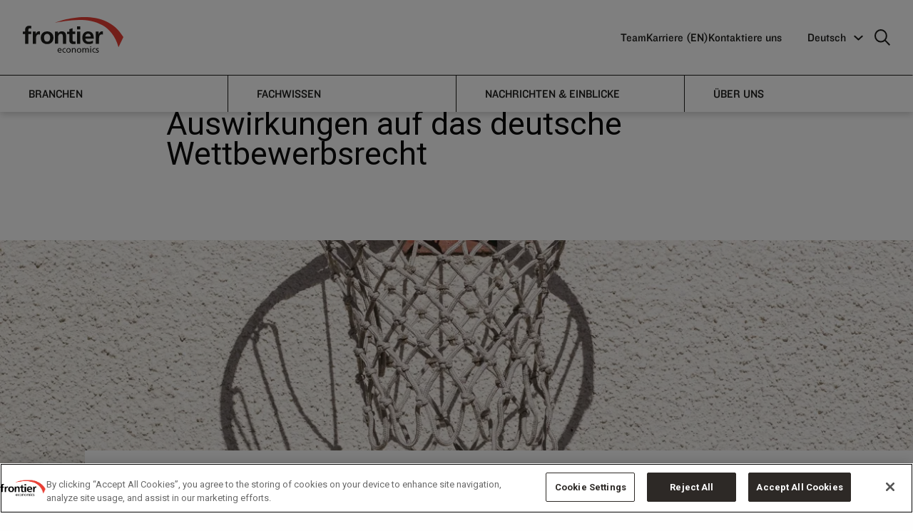

--- FILE ---
content_type: text/html; charset=utf-8
request_url: https://www.frontier-economics.com/de/de/nachrichten-einblicke/news/news-article/?nodeId=9768
body_size: 17911
content:
<!doctype html>
<html class="no-js" lang="de">
<head>
    <script>
        dataLayer = [{
            'pageDocTypeAlias': 'NewsArticlePlaceholderPage'
        }];
    </script>
    <!-- OneTrust Cookies Consent Notice start for frontier-economics.com -->
<script src="
https://cdn-ukwest.onetrust.com/scripttemplates/otSDKStub.js"
  type="text/javascript" charset="UTF-8" data-domain-script="01900786-75ed-7d32-9a2e-e30d09f8c40a" ></script>
<script type="text/javascript">
function OptanonWrapper() { otSetup(); }
</script>
<!-- OneTrust Cookies Consent Notice end for frontier-economics.com -->
        <!-- Google Tag Manager -->
    <script>
    (function(w,d,s,l,i){w[l]=w[l]||[];w[l].push({'gtm.start':
            new Date().getTime(),event:'gtm.js'});var f=d.getElementsByTagName(s)[0],
                j = d.createElement(s), dl = l != 'dataLayer' ? '&l=' + l : ''; j.setAttributeNode(d.createAttribute('data-ot-ignore')); j.async = true; j.src =
            'https://www.googletagmanager.com/gtm.js?id='+i+dl;f.parentNode.insertBefore(j,f);
        })(window, document, 'script', 'dataLayer', 'GTM-T6T8H5N');</script>
    <!-- End Google Tag Manager -->


    <meta charset="utf-8">
    <meta http-equiv="X-UA-Compatible" content="IE=edge">
    <meta name="viewport" content="width=device-width, initial-scale=1">
    
<title>Der Tipping Paragraph und seine Auswirkungen auf das deutsche Wettbewerbsrecht  | Frontier Economics</title>
<link rel="canonical" href="https://www.frontier-economics.com/de/de/nachrichten-einblicke/news/news-article-i9768-economic-implications-of-the-tipping-paragraph-in-german-competition-law/">


<meta name="twitter:card" value="summary_large_image">
<meta name="twitter:title" content="Der Tipping Paragraph und seine Auswirkungen auf das deutsche Wettbewerbsrecht ">
	<meta name="twitter:image" content="https://www.frontier-economics.com/media/lpcb5ul1/economic-implications-of-the-tipping-paragraph-in-german-competition-law.jpg">
<!-- Open Graph Meta -->
<meta property="og:title" content="Der Tipping Paragraph und seine Auswirkungen auf das deutsche Wettbewerbsrecht " />
<meta property="og:type" content="website" />
<meta property="og:url" content="https://www.frontier-economics.com/de/de/nachrichten-einblicke/news/news-article-i9768-economic-implications-of-the-tipping-paragraph-in-german-competition-law/" />
	<meta property="og:image" content="https://www.frontier-economics.com/media/lpcb5ul1/economic-implications-of-the-tipping-paragraph-in-german-competition-law.jpg" />
<meta property="og:site_name" content="Frontier Economics" />


    <link rel="apple-touch-icon" sizes="180x180" href="/apple-touch-icon.png">
    <link rel="icon" type="image/png" sizes="32x32" href="/favicon-32x32.png">
    <link rel="icon" type="image/png" sizes="16x16" href="/favicon-16x16.png">
    <link rel="mask-icon" color="#5bbad5" href="/safari-pinned-tab.svg">
    <meta name="msapplication-TileColor" content="#da532c">
    <meta name="theme-color" content="#ffffff">

    <link rel="stylesheet" href="https://fonts.googleapis.com/css?family=Playfair&#x2B;Display">
    <link rel="stylesheet" type="text/css" href="https://cloud.typography.com/7057456/7192392/css/fonts.css" />
    <link rel="stylesheet" href="/dist/vendor/vendor.css">
    <link rel="stylesheet" href="/dist/base/base.css">
    <link rel="stylesheet" href="/dist/base/enhancements.css">
    <link rel="stylesheet" href="/dist/base/turtl.embed.v1.css">
    <link rel="stylesheet" href="https://fonts.cdnfonts.com/css/steelfish">
    <link rel="preconnect" href="https://fonts.googleapis.com">
    <link rel="preconnect" crossorigin href="https://fonts.gstatic.com">
    <link rel="stylesheet" href="https://fonts.googleapis.com/css2?family=Roboto&amp;display=swap">

    <script type="text/javascript" src="https://cgtforms.com/frontiereconomicswblz/smartforms/4b327daa-79ad-4a9d-a8c8-842423b474e5.js"></script>

    
<script>let url="/umbraco/engage/pagedata/ping",pageviewId="b5abd82f95c443e8895592869f999280";if("function"==typeof navigator.sendBeacon&&"function"==typeof Blob){let e=new Blob([pageviewId],{type:"text/plain"});navigator.sendBeacon(url,e)}else{let a=new XMLHttpRequest;a.open("POST",url,1),a.setRequestHeader("Content-Type","text/plain"),a.send(pageviewId)}</script></head>
<body data-pageid="17050" class="news-Article-Placeholder-Page ">
        <!-- Google Tag Manager (noscript) -->
    <noscript>
        <iframe src="https://www.googletagmanager.com/ns.html?id=GTM-T6T8H5N"
                height="0" width="0" style="display:none;visibility:hidden"></iframe>
    </noscript>
    <!-- End Google Tag Manager (noscript) -->

    <a id="top"></a>
    
    <div class="js-search grid-container grid-padding-x search-box">
        <div class="grid-x search-box-top">
                <a class="cell small-23 search-logo" href="/de/de/">
                    
<?xml version="1.0" encoding="utf-8"?>
<!-- Generator: Adobe Illustrator 22.1.0, SVG Export Plug-In . SVG Version: 6.00 Build 0)  -->
<svg version="1.1" xmlns="http://www.w3.org/2000/svg" xmlns:xlink="http://www.w3.org/1999/xlink" x="0px" y="0px"
	 viewBox="0 0 167 59.4" style="enable-background:new 0 0 167 59.4;" xml:space="preserve">
<style type="text/css">
	.st0{fill:#E83F35;}
</style>
<g id="Layer_1">
	<path id="economics" d="M125.7,53.1l0.1-1.2c-0.5-0.2-1.1-0.3-1.7-0.3c-1.5,0-2.6,0.7-2.6,2.3c0,2.1,3.2,1.9,3.2,3.3
		c0,0.8-0.8,1.1-1.4,1.1c-0.4,0-1.2-0.2-1.7-0.5l-0.1,1.2c0.6,0.3,1.3,0.4,2,0.4c1.3,0,2.6-0.7,2.6-2.3c0-2.3-3.2-1.9-3.2-3.4
		c0-0.6,0.6-0.9,1.3-0.9C124.6,52.8,125.4,53,125.7,53.1 M116.7,55.5c0-1.4,0.9-2.8,2.4-2.8c0.4,0,1,0.1,1.5,0.3l0.1-1.1
		c-0.4-0.2-1.1-0.3-1.6-0.3c-2.2,0-3.7,1.6-3.7,3.8c0,2.1,1.5,3.8,3.7,3.8c0.5,0,1.1,0,1.7-0.3l-0.1-1.2c-0.4,0.3-1,0.4-1.5,0.4
		C117.4,58.3,116.7,56.8,116.7,55.5 M111.9,50.2h1.5v-1.5h-1.5V50.2z M108.2,59.2h1.4v-4.7c0-1.6-0.7-2.8-2.6-2.8
		c-0.7,0-1.8,0.4-2.3,1.4c-0.4-1-1.2-1.4-2.1-1.4c-1.1,0-1.8,0.4-2.3,1.2l0,0v-1.1H99v7.4h1.4v-3.7c0-1.4,0.5-2.7,1.9-2.7
		c1.1,0,1.3,1.1,1.3,2v4.4h1.4v-3.7c0-1.4,0.5-2.7,1.9-2.7c1.1,0,1.3,1.1,1.3,2L108.2,59.2L108.2,59.2z M97.2,55.5
		c0-2.2-1.5-3.8-3.7-3.8c-2.3,0-3.7,1.6-3.7,3.8c0,2.1,1.5,3.8,3.7,3.8C95.7,59.4,97.2,57.6,97.2,55.5 M95.7,55.5
		c0,1.3-0.7,2.8-2.3,2.8c-1.6,0-2.3-1.4-2.3-2.8c0-1.4,0.9-2.8,2.3-2.8C94.9,52.8,95.7,54.1,95.7,55.5 M86.5,59.2h1.4v-4.4
		c0-2-0.9-3.2-2.8-3.2c-1,0-2,0.5-2.4,1.3l0,0v-1.2h-1.3v7.4h1.4v-3.4c0-1.8,0.7-3,2.2-3c1.2,0.1,1.6,0.9,1.6,2.6L86.5,59.2
		L86.5,59.2z M79.6,55.5c0-2.2-1.5-3.8-3.7-3.8s-3.7,1.6-3.7,3.8c0,2.1,1.5,3.8,3.7,3.8C78.1,59.4,79.6,57.6,79.6,55.5 M78.1,55.5
		c0,1.3-0.7,2.8-2.3,2.8c-1.6,0-2.3-1.4-2.3-2.8c0-1.4,0.9-2.8,2.3-2.8C77.3,52.8,78.1,54.1,78.1,55.5 M67,55.5
		c0-1.4,0.9-2.8,2.4-2.8c0.4,0,1,0.1,1.5,0.3l0.1-1c-0.4-0.2-1.1-0.3-1.6-0.3c-2.2,0-3.7,1.6-3.7,3.8c0,2.1,1.5,3.8,3.7,3.8
		c0.5,0,1.1,0,1.7-0.3L71,57.8c-0.4,0.3-1,0.4-1.5,0.4C67.7,58.3,67,56.8,67,55.5 M59.1,55.8h5.2c0-2.4-0.8-4.2-3.2-4.2
		c-2.1,0-3.4,1.5-3.4,3.7c0,2.4,1.2,4,3.8,4c1.2,0,1.8-0.3,2.3-0.5v-1.4c-0.3,0.3-1.4,0.7-2.3,0.7C60.3,58.3,59.1,57.3,59.1,55.8
		 M59.1,54.8c0.1-1,0.6-2,2-2c1.2,0,1.8,0.9,1.8,2H59.1z M113.3,51.8H112v7.4h1.4L113.3,51.8L113.3,51.8z"/>
</g>
<g id="Layer_2">
	<path id="frontier" d="M133.1,29.2v-5.3c-0.6-0.2-1.1-0.2-1.6-0.2c-3.1,0-5.3,3.2-5.5,5.1h-0.1v-4.6h-4.7v20.3h5.3v-7.4
		c0-2.9,0-8.3,4.3-8.3C131.7,28.8,132.6,29,133.1,29.2 M103.8,36h14c0-7.1-2.1-12.2-9.6-12.2c-6.3,0-9.4,4.8-9.4,10.7
		c0,6.6,3.9,10.5,10.6,10.5c2.8,0,5-0.6,7-1.6v-4.3c-2,1.1-4.2,2-6.7,2C106.3,41.1,104,39.3,103.8,36 M103.8,32.4
		c0.2-2.7,1.7-4.8,4.7-4.8c2.9,0,4.1,2.2,4.3,4.8H103.8z M90.1,44.5h5.3V24.2h-5.3V44.5z M90.1,20.5h5.3v-5h-5.3V20.5z M83.7,45
		c1.6,0,2.8-0.2,3.9-0.5l-0.2-4.2c-0.5,0.4-1.5,0.5-2.4,0.5c-2,0-2.5-1.6-2.5-3.3v-9.4h4.7v-3.9h-4.7v-5.7l-5.3,1.7v4.1h-3.9v3.9
		h3.9v10.3C77.3,42.4,79.6,45,83.7,45 M66.6,44.5h5.3V31.7c0-4.6-2.1-8-6.9-8c-2.8,0-5,0.9-6.7,3.2h-0.1v-2.8h-5v20.3h5.3v-9.9
		c0-2.6,0.8-6.7,4.6-6.7c3.4,0,3.4,3.3,3.4,5.8L66.6,44.5L66.6,44.5z M50.9,34.5c0-6.7-4.6-10.7-10.6-10.7s-10.6,4.1-10.6,10.7
		c0,5.8,3.9,10.5,10.6,10.5S50.9,40.3,50.9,34.5 M45.4,33.9c0,3.4-1.1,7-5.1,7s-5.1-3.7-5.1-7c0-3,1.7-6,5.1-6
		C43.7,27.9,45.4,30.8,45.4,33.9 M26.1,28.8c0.9,0,1.9,0.2,2.4,0.4v-5.3c-0.5-0.2-1.1-0.2-1.6-0.2c-3.2,0-5.3,3.2-5.6,5.1h-0.1v-4.6
		h-4.7v20.3h5.3v-7.4C21.8,34.2,21.8,28.8,26.1,28.8 M13.8,19.3l0.4-4.4c-1-0.2-2.5-0.4-3.9-0.4c-4.2,0-6.5,2.8-6.5,6.9v2.8H0v3.9
		h3.9v16.4h5.3V28.1h4.6v-3.9H9.2v-2.5c0-1.6,0.5-3.1,2.3-3.1C12.6,18.6,13.3,19.1,13.8,19.3"/>
</g>
<g id="Layer_3">
	<path id="red" class="st0" d="M167,33.4l-8.1,16.7c-17-61.8-86-43.4-104.9-41C54,9.1,133.9-23,167,33.4"/>
</g>
</svg>

                </a>
            <span class="cell small-1 search-box-close js-search-close"><i class="fal fa-times"></i></span>
        </div>
        <div class="grid-x search-box-content">
            <div class="cell small-22 small-offset-1 medium-16 medium-offset-4">
                <form method="get" action="/de/de/search/">
                    <input name="query" class="js-search-input search-box-input" type="text" placeholder="Search">
                </form>
            </div>
        </div>
    </div>





<div class="desktop-only fe-newnav-padding">
    <div class="nav-wrapper">

        <div class="primary-nav">
            <div class="primary-nav__col1">
                <div class="logo">
                        <a href="/de/de/">
                            <span class="show-for-sr">Frontier Economics</span>
                            
<?xml version="1.0" encoding="utf-8"?>
<!-- Generator: Adobe Illustrator 22.1.0, SVG Export Plug-In . SVG Version: 6.00 Build 0)  -->
<svg version="1.1" xmlns="http://www.w3.org/2000/svg" xmlns:xlink="http://www.w3.org/1999/xlink" x="0px" y="0px"
	 viewBox="0 0 167 59.4" style="enable-background:new 0 0 167 59.4;" xml:space="preserve">
<style type="text/css">
	.st0{fill:#E83F35;}
</style>
<g id="Layer_1">
	<path id="economics" d="M125.7,53.1l0.1-1.2c-0.5-0.2-1.1-0.3-1.7-0.3c-1.5,0-2.6,0.7-2.6,2.3c0,2.1,3.2,1.9,3.2,3.3
		c0,0.8-0.8,1.1-1.4,1.1c-0.4,0-1.2-0.2-1.7-0.5l-0.1,1.2c0.6,0.3,1.3,0.4,2,0.4c1.3,0,2.6-0.7,2.6-2.3c0-2.3-3.2-1.9-3.2-3.4
		c0-0.6,0.6-0.9,1.3-0.9C124.6,52.8,125.4,53,125.7,53.1 M116.7,55.5c0-1.4,0.9-2.8,2.4-2.8c0.4,0,1,0.1,1.5,0.3l0.1-1.1
		c-0.4-0.2-1.1-0.3-1.6-0.3c-2.2,0-3.7,1.6-3.7,3.8c0,2.1,1.5,3.8,3.7,3.8c0.5,0,1.1,0,1.7-0.3l-0.1-1.2c-0.4,0.3-1,0.4-1.5,0.4
		C117.4,58.3,116.7,56.8,116.7,55.5 M111.9,50.2h1.5v-1.5h-1.5V50.2z M108.2,59.2h1.4v-4.7c0-1.6-0.7-2.8-2.6-2.8
		c-0.7,0-1.8,0.4-2.3,1.4c-0.4-1-1.2-1.4-2.1-1.4c-1.1,0-1.8,0.4-2.3,1.2l0,0v-1.1H99v7.4h1.4v-3.7c0-1.4,0.5-2.7,1.9-2.7
		c1.1,0,1.3,1.1,1.3,2v4.4h1.4v-3.7c0-1.4,0.5-2.7,1.9-2.7c1.1,0,1.3,1.1,1.3,2L108.2,59.2L108.2,59.2z M97.2,55.5
		c0-2.2-1.5-3.8-3.7-3.8c-2.3,0-3.7,1.6-3.7,3.8c0,2.1,1.5,3.8,3.7,3.8C95.7,59.4,97.2,57.6,97.2,55.5 M95.7,55.5
		c0,1.3-0.7,2.8-2.3,2.8c-1.6,0-2.3-1.4-2.3-2.8c0-1.4,0.9-2.8,2.3-2.8C94.9,52.8,95.7,54.1,95.7,55.5 M86.5,59.2h1.4v-4.4
		c0-2-0.9-3.2-2.8-3.2c-1,0-2,0.5-2.4,1.3l0,0v-1.2h-1.3v7.4h1.4v-3.4c0-1.8,0.7-3,2.2-3c1.2,0.1,1.6,0.9,1.6,2.6L86.5,59.2
		L86.5,59.2z M79.6,55.5c0-2.2-1.5-3.8-3.7-3.8s-3.7,1.6-3.7,3.8c0,2.1,1.5,3.8,3.7,3.8C78.1,59.4,79.6,57.6,79.6,55.5 M78.1,55.5
		c0,1.3-0.7,2.8-2.3,2.8c-1.6,0-2.3-1.4-2.3-2.8c0-1.4,0.9-2.8,2.3-2.8C77.3,52.8,78.1,54.1,78.1,55.5 M67,55.5
		c0-1.4,0.9-2.8,2.4-2.8c0.4,0,1,0.1,1.5,0.3l0.1-1c-0.4-0.2-1.1-0.3-1.6-0.3c-2.2,0-3.7,1.6-3.7,3.8c0,2.1,1.5,3.8,3.7,3.8
		c0.5,0,1.1,0,1.7-0.3L71,57.8c-0.4,0.3-1,0.4-1.5,0.4C67.7,58.3,67,56.8,67,55.5 M59.1,55.8h5.2c0-2.4-0.8-4.2-3.2-4.2
		c-2.1,0-3.4,1.5-3.4,3.7c0,2.4,1.2,4,3.8,4c1.2,0,1.8-0.3,2.3-0.5v-1.4c-0.3,0.3-1.4,0.7-2.3,0.7C60.3,58.3,59.1,57.3,59.1,55.8
		 M59.1,54.8c0.1-1,0.6-2,2-2c1.2,0,1.8,0.9,1.8,2H59.1z M113.3,51.8H112v7.4h1.4L113.3,51.8L113.3,51.8z"/>
</g>
<g id="Layer_2">
	<path id="frontier" d="M133.1,29.2v-5.3c-0.6-0.2-1.1-0.2-1.6-0.2c-3.1,0-5.3,3.2-5.5,5.1h-0.1v-4.6h-4.7v20.3h5.3v-7.4
		c0-2.9,0-8.3,4.3-8.3C131.7,28.8,132.6,29,133.1,29.2 M103.8,36h14c0-7.1-2.1-12.2-9.6-12.2c-6.3,0-9.4,4.8-9.4,10.7
		c0,6.6,3.9,10.5,10.6,10.5c2.8,0,5-0.6,7-1.6v-4.3c-2,1.1-4.2,2-6.7,2C106.3,41.1,104,39.3,103.8,36 M103.8,32.4
		c0.2-2.7,1.7-4.8,4.7-4.8c2.9,0,4.1,2.2,4.3,4.8H103.8z M90.1,44.5h5.3V24.2h-5.3V44.5z M90.1,20.5h5.3v-5h-5.3V20.5z M83.7,45
		c1.6,0,2.8-0.2,3.9-0.5l-0.2-4.2c-0.5,0.4-1.5,0.5-2.4,0.5c-2,0-2.5-1.6-2.5-3.3v-9.4h4.7v-3.9h-4.7v-5.7l-5.3,1.7v4.1h-3.9v3.9
		h3.9v10.3C77.3,42.4,79.6,45,83.7,45 M66.6,44.5h5.3V31.7c0-4.6-2.1-8-6.9-8c-2.8,0-5,0.9-6.7,3.2h-0.1v-2.8h-5v20.3h5.3v-9.9
		c0-2.6,0.8-6.7,4.6-6.7c3.4,0,3.4,3.3,3.4,5.8L66.6,44.5L66.6,44.5z M50.9,34.5c0-6.7-4.6-10.7-10.6-10.7s-10.6,4.1-10.6,10.7
		c0,5.8,3.9,10.5,10.6,10.5S50.9,40.3,50.9,34.5 M45.4,33.9c0,3.4-1.1,7-5.1,7s-5.1-3.7-5.1-7c0-3,1.7-6,5.1-6
		C43.7,27.9,45.4,30.8,45.4,33.9 M26.1,28.8c0.9,0,1.9,0.2,2.4,0.4v-5.3c-0.5-0.2-1.1-0.2-1.6-0.2c-3.2,0-5.3,3.2-5.6,5.1h-0.1v-4.6
		h-4.7v20.3h5.3v-7.4C21.8,34.2,21.8,28.8,26.1,28.8 M13.8,19.3l0.4-4.4c-1-0.2-2.5-0.4-3.9-0.4c-4.2,0-6.5,2.8-6.5,6.9v2.8H0v3.9
		h3.9v16.4h5.3V28.1h4.6v-3.9H9.2v-2.5c0-1.6,0.5-3.1,2.3-3.1C12.6,18.6,13.3,19.1,13.8,19.3"/>
</g>
<g id="Layer_3">
	<path id="red" class="st0" d="M167,33.4l-8.1,16.7c-17-61.8-86-43.4-104.9-41C54,9.1,133.9-23,167,33.4"/>
</g>
</svg>

                        </a>
                </div>
            </div>
            <div class="primary-nav__col2">
                	<ul class="primary-menu">
			<li class="primary-menu__li">
					<a class="primary-menu__a" href="/de/de/ueber-uns/team/team/">Team</a>
			</li>
			<li class="primary-menu__li">
					<a class="primary-menu__a" >Karriere (EN)</a>
					<div class="submenu">						
							<ul class="submenu__ul">
									<li>
										<a href="/de/de/karriere-en/working-with-us/" class="submenu__a">Working With Us</a>
									</li>
									<li>
										<a href="/de/de/karriere-en/interns/" class="submenu__a">Interns</a>
									</li>
									<li>
										<a href="/de/de/karriere-en/analysts/" class="submenu__a">Analysts</a>
									</li>
									<li>
										<a href="/de/de/karriere-en/experienced-economists/" class="submenu__a">Experienced Economists</a>
									</li>
									<li>
										<a href="/de/de/karriere-en/vacancies-and-apply/" class="submenu__a">Vacancies and Apply</a>
									</li>
									<li>
										<a href="/de/de/karriere-en/equity-diversity-inclusion/" class="submenu__a">Equity, Diversity &amp; Inclusion</a>
									</li>
							</ul>
						</div>
			</li>
			<li class="primary-menu__li">
					<a class="primary-menu__a" href="/de/de/kontaktiere-uns/">Kontaktiere uns</a>
					<div class="submenu">						
							<ul class="submenu__ul">
									<li>
										<a href="/de/de/bueros/location-i21701-amsterdam/" class="submenu__a">Amsterdam</a>
									</li>
									<li>
										<a href="/de/de/bueros/location-i1188-berlin/" class="submenu__a">Berlin</a>
									</li>
									<li>
										<a href="/de/de/bueros/location-i1189-brussels/" class="submenu__a">Brussels</a>
									</li>
									<li>
										<a href="/de/de/bueros/location-i1187-cologne/" class="submenu__a">Cologne</a>
									</li>
									<li>
										<a href="/de/de/bueros/location-i2381-dublin/" class="submenu__a">Dublin</a>
									</li>
									<li>
										<a href="/de/de/bueros/location-i1186-london/" class="submenu__a">London</a>
									</li>
									<li>
										<a href="/de/de/bueros/location-i2384-madrid/" class="submenu__a">Madrid</a>
									</li>
									<li>
										<a href="/de/de/bueros/location-i2382-paris/" class="submenu__a">Paris</a>
									</li>
									<li>
										<a href="/de/de/bueros/location-i21773-prague/" class="submenu__a">Prague</a>
									</li>
							</ul>
						</div>
			</li>

	</ul>


                <div class="primary-menu__more">
                    <div class="custom-selectbox">

                                            <span class="custom-selectbox__title">Deutsch</span>

                        <ul class="custom-selectbox__ul">



                                                <li><a class="custom-selectbox__a" href="/uk/">English</a></li>
                                                <li><a class="custom-selectbox__a custom-selectbox__a--selected" href="/de/">Deutsch</a></li>
                                                <li><a class="custom-selectbox__a" href="/fr/">Fran&#xE7;ais</a></li>
                                                <li><a class="custom-selectbox__a" href="/es/">Espa&#xF1;ol</a></li>

                        </ul>

                        <svg class="custom-selectbox__icon" xmlns="http://www.w3.org/2000/svg" width="12.417" height="12.417" viewBox="0 0 12.417 12.417">
                            <g id="DropdownArrow" transform="translate(0.707)">
                                <path id="DropdownArrow-2" data-name="DropdownArrow" d="M1801.981,664.738h-7.78v7.78" transform="translate(804.153 1749.735) rotate(-135)" fill="none" stroke="#fff" stroke-width="2" />
                            </g>
                        </svg>



                    </div>
                    <a href="javascript:void(0)" class="search-icon js-search-trigger" aria-label="search icon">
                        <svg id="Icon:_Search" data-name="Icon: Search" xmlns="http://www.w3.org/2000/svg" width="22.207" height="22.207" viewBox="0 0 22.207 22.207">
                            <g id="search-icon1" data-name="Ellipse 1" fill="none" stroke="#fff" stroke-width="2">
                                <circle cx="9" cy="9" r="9" stroke="none" />
                                <circle cx="9" cy="9" r="8" fill="none" />
                            </g>
                            <line id="search-icon2" data-name="Line 4" x2="7" y2="7" transform="translate(14.5 14.5)"
                                  fill="none" stroke="#fff" stroke-width="2" />
                        </svg>
                    </a>
                </div>
            </div>
        </div>
        <div class="secondary-nav">
            <div>
                <nav>
                    <ul class="secondary-menu">
                                        <li class="secondary-menu__li">
                                            <a class="secondary-menu__a"
                                               data-href="#a_1" href="javascript:void(0)">Branchen</a>
                                        </li>
                                        <li class="secondary-menu__li">
                                            <a class="secondary-menu__a"
                                               data-href="#a_2" href="javascript:void(0)">Fachwissen</a>
                                        </li>
                                        <li class="secondary-menu__li">
                                            <a class="secondary-menu__a"
                                               data-href="#a_3" href="javascript:void(0)">Nachrichten &amp; Einblicke</a>
                                        </li>
                                        <li class="secondary-menu__li">
                                            <a class="secondary-menu__a"
                                               data-href="#a_4" href="javascript:void(0)">&#xDC;ber uns</a>
                                        </li>
                    </ul>
                    <span></span>
                </nav>
            </div>
            <section>
                            <div class="secondary-content" id="a_1">
                                <div class="secondary-content__row">
                                    <div class="secondary-content__col secondary-content__col--1">
                                            <p class="secondary-content__desc">Wirtschaftliche und strategische Beratung, auf die Sie sich verlassen k&#xF6;nnen, in einem breiten Spektrum von Sektoren</p>
                                    </div>
                                    <div class="secondary-content__col secondary-content__col--2">
                                        <ul class="secondary-content__ul">
                                                                <li class="secondary-content__li">
                                                                    <a href="/de/de/branchen/automotive/" class="secondary-content__a">Automotive</a>
                                                                </li>
                                                                <li class="secondary-content__li">
                                                                    <a href="/de/de/branchen/klimawandel-und-umwelt/" class="secondary-content__a">Klimawandel und Umwelt</a>
                                                                </li>
                                                                <li class="secondary-content__li">
                                                                    <a href="/de/de/branchen/kommunikation/" class="secondary-content__a">Kommunikation</a>
                                                                </li>
                                                                <li class="secondary-content__li">
                                                                    <a href="/de/de/branchen/energie/" class="secondary-content__a">Energie</a>
                                                                </li>
                                                                <li class="secondary-content__li">
                                                                    <a href="/de/de/branchen/finanzdienstleistungen/" class="secondary-content__a">Finanzdienstleistungen</a>
                                                                </li>
                                                                <li class="secondary-content__li">
                                                                    <a href="/de/de/branchen/gesundheit-und-soziales/" class="secondary-content__a">Gesundheit und Soziales</a>
                                                                </li>
                                                                <li class="secondary-content__li">
                                                                    <a href="/de/de/branchen/postdienste/" class="secondary-content__a">Postdienste</a>
                                                                </li>
                                                                <li class="secondary-content__li">
                                                                    <a href="/de/de/branchen/handel-und-verbraucher/" class="secondary-content__a">Handel und Verbraucher</a>
                                                                </li>
                                                                <li class="secondary-content__li">
                                                                    <a href="/de/de/branchen/technologie/" class="secondary-content__a">Technologie</a>
                                                                </li>
                                                                <li class="secondary-content__li">
                                                                    <a href="/de/de/branchen/transport/" class="secondary-content__a">Transport</a>
                                                                </li>
                                                                <li class="secondary-content__li">
                                                                    <a href="/de/de/branchen/wasser/" class="secondary-content__a">Wasser</a>
                                                                </li>

                                        </ul>
                                    </div>
                                    <div class="secondary-content__col secondary-content__col--3">
                                                <div class="article">
                                                        <h2 class="article__title">Frontier to support the European Commission&#x2019;s review of common gas purchasing</h2>
                                                    <div class="article__row">
                                                        <div class="article__col article__col-1">
                                                                <p class="article__desc">
                                                                    Die EU-Energieplattform zielt darauf ab, zur Sicherheit der Energieversorgung beizutragen und die Gasimportpreise zu senken
                                                                </p>
                                                                <a class="article__read-now" href="/de/de/nachrichten-einblicke/news/news-article-i20501-frontier-unterstuetzt-die-europaeische-kommission-bei-der-ueberpruefung-der-gemeinsamen-gasbeschaffung/">Read now</a>
                                                        </div>
                                                        <div class="article__col article__col-2">
                                                                <img class="article__img" src="/media/se2pvcak/eu-gas.jpg?width=200&amp;v=1da6ef894358090;" alt="article image" />
                                                        </div>
                                                    </div>
                                                </div>
                                    </div>
                                </div>
                            </div>
                            <div class="secondary-content" id="a_2">
                                <div class="secondary-content__row">
                                    <div class="secondary-content__col secondary-content__col--1">
                                            <p class="secondary-content__desc">Unsere Wirtschaftsexperten verf&#xFC;gen &#xFC;ber einen kollektiven Wissens- und Erfahrungsschatz, um die Probleme unserer Kunden zu l&#xF6;sen</p>
                                    </div>
                                    <div class="secondary-content__col secondary-content__col--2">
                                        <ul class="secondary-content__ul">
                                                                <li class="secondary-content__li">
                                                                    <a href="/de/de/fachwissen/wettbewerb/" class="secondary-content__a">Wettbewerb</a>
                                                                </li>
                                                                <li class="secondary-content__li">
                                                                    <a href="/de/de/fachwissen/regulierung/" class="secondary-content__a">Regulierung</a>
                                                                </li>
                                                                <li class="secondary-content__li">
                                                                    <a href="/de/de/fachwissen/rechtsstreitbeilegung/" class="secondary-content__a">Rechtsstreitbeilegung</a>
                                                                </li>
                                                                <li class="secondary-content__li">
                                                                    <a href="/de/de/fachwissen/verhaltensoekonomik/" class="secondary-content__a">Verhaltens&#xF6;konomik</a>
                                                                </li>
                                                                <li class="secondary-content__li">
                                                                    <a href="/de/de/fachwissen/politikberatung/" class="secondary-content__a">Politikberatung</a>
                                                                </li>
                                                                <li class="secondary-content__li">
                                                                    <a href="/de/de/fachwissen/strategieberatung/" class="secondary-content__a">Strategieberatung</a>
                                                                </li>
                                                                <li class="secondary-content__li">
                                                                    <a href="/de/de/fachwissen/finanzoekonomik/" class="secondary-content__a">Finanz&#xF6;konomik</a>
                                                                </li>
                                                                <li class="secondary-content__li">
                                                                    <a href="/de/de/fachwissen/internationaler-handel/" class="secondary-content__a">Internationaler Handel</a>
                                                                </li>

                                        </ul>
                                    </div>
                                    <div class="secondary-content__col secondary-content__col--3">
                                                <div class="article">
                                                        <h2 class="article__title">Solutions for dealing with hydrogen quality</h2>
                                                    <div class="article__row">
                                                        <div class="article__col article__col-1">
                                                                <p class="article__desc">
                                                                    Den richtigen Ausgleich zwischen Wasserstoffqualit&#xE4;t und deren wirtschaftlichen Auswirkungen finden
                                                                </p>
                                                                <a class="article__read-now" href="/de/de/nachrichten-einblicke/news/news-article-i20530-best-practice-loesungen-im-umgang-mit-wasserstoffqualitaet/">Read now</a>
                                                        </div>
                                                        <div class="article__col article__col-2">
                                                                <img class="article__img" src="/media/nbwf3cen/shutterstock_1159421680.jpg?width=200&amp;v=1da6ef88e26c060;" alt="article image" />
                                                        </div>
                                                    </div>
                                                </div>
                                    </div>
                                </div>
                            </div>
                            <div class="secondary-content" id="a_3">
                                <div class="secondary-content__row">
                                    <div class="secondary-content__col secondary-content__col--1">
                                            <p class="secondary-content__desc">Lesen Sie unsere neuen Publikationen und erhalten Sie die neuesten Erkenntnisse von unseren Wirtschaftsexperten</p>
                                    </div>
                                    <div class="secondary-content__col secondary-content__col--2">
                                        <ul class="secondary-content__ul">
                                                                <li class="secondary-content__li">
                                                                    <a href="/de/de/nachrichten-einblicke/veroeffentlichungen/" class="secondary-content__a">Ver&#xF6;ffentlichungen</a>
                                                                </li>
                                                                <li class="secondary-content__li">
                                                                    <a href="/de/de/nachrichten-einblicke/news/" class="secondary-content__a">News</a>
                                                                </li>
                                                                <li class="secondary-content__li">
                                                                    <a href="/de/de/nachrichten-einblicke/fallstudien/" class="secondary-content__a">Fallstudien</a>
                                                                </li>
                                                                <li class="secondary-content__li">
                                                                    <a href="/de/de/nachrichten-einblicke/events/" class="secondary-content__a">Events</a>
                                                                </li>

                                        </ul>
                                    </div>
                                    <div class="secondary-content__col secondary-content__col--3">
                                                <div class="article">
                                                        <h2 class="article__title">(Der Wert von Gro&#xDF;batteriespeichern im Deutschen Stromsystem)</h2>
                                                    <div class="article__row">
                                                        <div class="article__col article__col-1">
                                                                <p class="article__desc">
                                                                    Frontier hat eine Studie &#xFC;ber das Potenzial von Gro&#xDF;batteriespeichern in Deutschland erstellt
                                                                </p>
                                                                <a class="article__read-now" href="/de/de/nachrichten-einblicke/news/news-article-i20441-der-wert-von-grossbatteriespeichern-im-deutschen-stromsystem/">Read now</a>
                                                        </div>
                                                        <div class="article__col article__col-2">
                                                                <img class="article__img" src="/media/0ltflpzh/der-wert-von-grossbatteriespeichern-im-deutschen-stromsystem-1.jpg?width=200&amp;v=1da43c43204b030;" alt="article image" />
                                                        </div>
                                                    </div>
                                                </div>
                                    </div>
                                </div>
                            </div>
                            <div class="secondary-content" id="a_4">
                                <div class="secondary-content__row">
                                    <div class="secondary-content__col secondary-content__col--1">
                                            <p class="secondary-content__desc">Kontaktieren Sie hier unsere Wirtschaftsberater und Experten und finden Sie ein B&#xFC;ro in Ihrer N&#xE4;he.</p>
                                    </div>
                                    <div class="secondary-content__col secondary-content__col--2">
                                        <ul class="secondary-content__ul">
                                                                <li class="secondary-content__li">
                                                                    <a href="/de/de/ueber-uns/wer-wir-sind/" class="secondary-content__a">Wer wir sind</a>
                                                                </li>
                                                                <li class="secondary-content__li">
                                                                    <a href="/de/de/ueber-uns/unser-ansatz/" class="secondary-content__a">Unser Ansatz</a>
                                                                </li>
                                                                <li class="secondary-content__li">
                                                                    <a href="/de/de/ueber-uns/soziale-verantwortung/" class="secondary-content__a">Soziale Verantwortung</a>
                                                                </li>
                                                                <li class="secondary-content__li">
                                                                    <a href="/de/de/ueber-uns/team/" class="secondary-content__a">Team</a>
                                                                </li>

                                        </ul>
                                    </div>
                                    <div class="secondary-content__col secondary-content__col--3">
                                                <div class="article">
                                                        <h2 class="article__title">Team</h2>
                                                    <div class="article__row">
                                                        <div class="article__col article__col-1">
                                                                <p class="article__desc">
                                                                    Neugierig? Einfach anrufen oder mailen
                                                                </p>
                                                                <a class="article__read-now" href="/de/de/ueber-uns/team/">Read now</a>
                                                        </div>
                                                        <div class="article__col article__col-2">
                                                        </div>
                                                    </div>
                                                </div>
                                    </div>
                                </div>
                            </div>
            </section>
        </div>
    </div>
</div>
<div class="mobile-only fe-newnav-padding">
    <div class="mobile-nav-wrapper">
        <div class="mobile-nav">
            <div class="logo">
                    <a href="/de/de/">

                        
<?xml version="1.0" encoding="utf-8"?>
<!-- Generator: Adobe Illustrator 22.1.0, SVG Export Plug-In . SVG Version: 6.00 Build 0)  -->
<svg version="1.1" xmlns="http://www.w3.org/2000/svg" xmlns:xlink="http://www.w3.org/1999/xlink" x="0px" y="0px"
	 viewBox="0 0 167 59.4" style="enable-background:new 0 0 167 59.4;" xml:space="preserve">
<style type="text/css">
	.st0{fill:#E83F35;}
</style>
<g id="Layer_1">
	<path id="economics" d="M125.7,53.1l0.1-1.2c-0.5-0.2-1.1-0.3-1.7-0.3c-1.5,0-2.6,0.7-2.6,2.3c0,2.1,3.2,1.9,3.2,3.3
		c0,0.8-0.8,1.1-1.4,1.1c-0.4,0-1.2-0.2-1.7-0.5l-0.1,1.2c0.6,0.3,1.3,0.4,2,0.4c1.3,0,2.6-0.7,2.6-2.3c0-2.3-3.2-1.9-3.2-3.4
		c0-0.6,0.6-0.9,1.3-0.9C124.6,52.8,125.4,53,125.7,53.1 M116.7,55.5c0-1.4,0.9-2.8,2.4-2.8c0.4,0,1,0.1,1.5,0.3l0.1-1.1
		c-0.4-0.2-1.1-0.3-1.6-0.3c-2.2,0-3.7,1.6-3.7,3.8c0,2.1,1.5,3.8,3.7,3.8c0.5,0,1.1,0,1.7-0.3l-0.1-1.2c-0.4,0.3-1,0.4-1.5,0.4
		C117.4,58.3,116.7,56.8,116.7,55.5 M111.9,50.2h1.5v-1.5h-1.5V50.2z M108.2,59.2h1.4v-4.7c0-1.6-0.7-2.8-2.6-2.8
		c-0.7,0-1.8,0.4-2.3,1.4c-0.4-1-1.2-1.4-2.1-1.4c-1.1,0-1.8,0.4-2.3,1.2l0,0v-1.1H99v7.4h1.4v-3.7c0-1.4,0.5-2.7,1.9-2.7
		c1.1,0,1.3,1.1,1.3,2v4.4h1.4v-3.7c0-1.4,0.5-2.7,1.9-2.7c1.1,0,1.3,1.1,1.3,2L108.2,59.2L108.2,59.2z M97.2,55.5
		c0-2.2-1.5-3.8-3.7-3.8c-2.3,0-3.7,1.6-3.7,3.8c0,2.1,1.5,3.8,3.7,3.8C95.7,59.4,97.2,57.6,97.2,55.5 M95.7,55.5
		c0,1.3-0.7,2.8-2.3,2.8c-1.6,0-2.3-1.4-2.3-2.8c0-1.4,0.9-2.8,2.3-2.8C94.9,52.8,95.7,54.1,95.7,55.5 M86.5,59.2h1.4v-4.4
		c0-2-0.9-3.2-2.8-3.2c-1,0-2,0.5-2.4,1.3l0,0v-1.2h-1.3v7.4h1.4v-3.4c0-1.8,0.7-3,2.2-3c1.2,0.1,1.6,0.9,1.6,2.6L86.5,59.2
		L86.5,59.2z M79.6,55.5c0-2.2-1.5-3.8-3.7-3.8s-3.7,1.6-3.7,3.8c0,2.1,1.5,3.8,3.7,3.8C78.1,59.4,79.6,57.6,79.6,55.5 M78.1,55.5
		c0,1.3-0.7,2.8-2.3,2.8c-1.6,0-2.3-1.4-2.3-2.8c0-1.4,0.9-2.8,2.3-2.8C77.3,52.8,78.1,54.1,78.1,55.5 M67,55.5
		c0-1.4,0.9-2.8,2.4-2.8c0.4,0,1,0.1,1.5,0.3l0.1-1c-0.4-0.2-1.1-0.3-1.6-0.3c-2.2,0-3.7,1.6-3.7,3.8c0,2.1,1.5,3.8,3.7,3.8
		c0.5,0,1.1,0,1.7-0.3L71,57.8c-0.4,0.3-1,0.4-1.5,0.4C67.7,58.3,67,56.8,67,55.5 M59.1,55.8h5.2c0-2.4-0.8-4.2-3.2-4.2
		c-2.1,0-3.4,1.5-3.4,3.7c0,2.4,1.2,4,3.8,4c1.2,0,1.8-0.3,2.3-0.5v-1.4c-0.3,0.3-1.4,0.7-2.3,0.7C60.3,58.3,59.1,57.3,59.1,55.8
		 M59.1,54.8c0.1-1,0.6-2,2-2c1.2,0,1.8,0.9,1.8,2H59.1z M113.3,51.8H112v7.4h1.4L113.3,51.8L113.3,51.8z"/>
</g>
<g id="Layer_2">
	<path id="frontier" d="M133.1,29.2v-5.3c-0.6-0.2-1.1-0.2-1.6-0.2c-3.1,0-5.3,3.2-5.5,5.1h-0.1v-4.6h-4.7v20.3h5.3v-7.4
		c0-2.9,0-8.3,4.3-8.3C131.7,28.8,132.6,29,133.1,29.2 M103.8,36h14c0-7.1-2.1-12.2-9.6-12.2c-6.3,0-9.4,4.8-9.4,10.7
		c0,6.6,3.9,10.5,10.6,10.5c2.8,0,5-0.6,7-1.6v-4.3c-2,1.1-4.2,2-6.7,2C106.3,41.1,104,39.3,103.8,36 M103.8,32.4
		c0.2-2.7,1.7-4.8,4.7-4.8c2.9,0,4.1,2.2,4.3,4.8H103.8z M90.1,44.5h5.3V24.2h-5.3V44.5z M90.1,20.5h5.3v-5h-5.3V20.5z M83.7,45
		c1.6,0,2.8-0.2,3.9-0.5l-0.2-4.2c-0.5,0.4-1.5,0.5-2.4,0.5c-2,0-2.5-1.6-2.5-3.3v-9.4h4.7v-3.9h-4.7v-5.7l-5.3,1.7v4.1h-3.9v3.9
		h3.9v10.3C77.3,42.4,79.6,45,83.7,45 M66.6,44.5h5.3V31.7c0-4.6-2.1-8-6.9-8c-2.8,0-5,0.9-6.7,3.2h-0.1v-2.8h-5v20.3h5.3v-9.9
		c0-2.6,0.8-6.7,4.6-6.7c3.4,0,3.4,3.3,3.4,5.8L66.6,44.5L66.6,44.5z M50.9,34.5c0-6.7-4.6-10.7-10.6-10.7s-10.6,4.1-10.6,10.7
		c0,5.8,3.9,10.5,10.6,10.5S50.9,40.3,50.9,34.5 M45.4,33.9c0,3.4-1.1,7-5.1,7s-5.1-3.7-5.1-7c0-3,1.7-6,5.1-6
		C43.7,27.9,45.4,30.8,45.4,33.9 M26.1,28.8c0.9,0,1.9,0.2,2.4,0.4v-5.3c-0.5-0.2-1.1-0.2-1.6-0.2c-3.2,0-5.3,3.2-5.6,5.1h-0.1v-4.6
		h-4.7v20.3h5.3v-7.4C21.8,34.2,21.8,28.8,26.1,28.8 M13.8,19.3l0.4-4.4c-1-0.2-2.5-0.4-3.9-0.4c-4.2,0-6.5,2.8-6.5,6.9v2.8H0v3.9
		h3.9v16.4h5.3V28.1h4.6v-3.9H9.2v-2.5c0-1.6,0.5-3.1,2.3-3.1C12.6,18.6,13.3,19.1,13.8,19.3"/>
</g>
<g id="Layer_3">
	<path id="red" class="st0" d="M167,33.4l-8.1,16.7c-17-61.8-86-43.4-104.9-41C54,9.1,133.9-23,167,33.4"/>
</g>
</svg>

                    </a>
            </div>
            <a href="javascript:void(0)" class="search-icon js-search-trigger">
            </a>
            <div class="searchbox">
                <label for="search-box-toggle" class="close">&#10005;</label>
                <form action=".">
                    <input type="text" placeholder="Search">
                </form>
            </div>
            <input type="checkbox" hidden id="mobile-menu-toggle">
            <label for="mobile-menu-toggle" class="hamburger">
                <span class="bar"></span>
                <span class="bar"></span>
                <span class="bar"></span>
            </label>
            <nav class="mega-menu">
                <ul class="primary">
                                <li>
                                        <label for="sub-menu-1">
                                            Branchen
                                        </label>
                                    <input type="checkbox" hidden id="sub-menu-1">
                                    <ul class="sub-menu">
                                        <li class="title">
                                                <label for="sub-menu-1">
                                                    Branchen
                                                </label>
                                        </li>
                                                            <li>
                                                                <a href="/de/de/branchen/automotive/">Automotive</a>
                                                            </li>
                                                            <li>
                                                                <a href="/de/de/branchen/klimawandel-und-umwelt/">Klimawandel und Umwelt</a>
                                                            </li>
                                                            <li>
                                                                <a href="/de/de/branchen/kommunikation/">Kommunikation</a>
                                                            </li>
                                                            <li>
                                                                <a href="/de/de/branchen/energie/">Energie</a>
                                                            </li>
                                                            <li>
                                                                <a href="/de/de/branchen/finanzdienstleistungen/">Finanzdienstleistungen</a>
                                                            </li>
                                                            <li>
                                                                <a href="/de/de/branchen/gesundheit-und-soziales/">Gesundheit und Soziales</a>
                                                            </li>
                                                            <li>
                                                                <a href="/de/de/branchen/postdienste/">Postdienste</a>
                                                            </li>
                                                            <li>
                                                                <a href="/de/de/branchen/handel-und-verbraucher/">Handel und Verbraucher</a>
                                                            </li>
                                                            <li>
                                                                <a href="/de/de/branchen/technologie/">Technologie</a>
                                                            </li>
                                                            <li>
                                                                <a href="/de/de/branchen/transport/">Transport</a>
                                                            </li>
                                                            <li>
                                                                <a href="/de/de/branchen/wasser/">Wasser</a>
                                                            </li>

                                    </ul>
                                </li>
                                <li>
                                        <label for="sub-menu-2">
                                            Fachwissen
                                        </label>
                                    <input type="checkbox" hidden id="sub-menu-2">
                                    <ul class="sub-menu">
                                        <li class="title">
                                                <label for="sub-menu-2">
                                                    Fachwissen
                                                </label>
                                        </li>
                                                            <li>
                                                                <a href="/de/de/fachwissen/wettbewerb/">Wettbewerb</a>
                                                            </li>
                                                            <li>
                                                                <a href="/de/de/fachwissen/regulierung/">Regulierung</a>
                                                            </li>
                                                            <li>
                                                                <a href="/de/de/fachwissen/rechtsstreitbeilegung/">Rechtsstreitbeilegung</a>
                                                            </li>
                                                            <li>
                                                                <a href="/de/de/fachwissen/verhaltensoekonomik/">Verhaltens&#xF6;konomik</a>
                                                            </li>
                                                            <li>
                                                                <a href="/de/de/fachwissen/politikberatung/">Politikberatung</a>
                                                            </li>
                                                            <li>
                                                                <a href="/de/de/fachwissen/strategieberatung/">Strategieberatung</a>
                                                            </li>
                                                            <li>
                                                                <a href="/de/de/fachwissen/finanzoekonomik/">Finanz&#xF6;konomik</a>
                                                            </li>
                                                            <li>
                                                                <a href="/de/de/fachwissen/internationaler-handel/">Internationaler Handel</a>
                                                            </li>

                                    </ul>
                                </li>
                                <li>
                                        <label for="sub-menu-3">
                                            Nachrichten &amp; Einblicke
                                        </label>
                                    <input type="checkbox" hidden id="sub-menu-3">
                                    <ul class="sub-menu">
                                        <li class="title">
                                                <label for="sub-menu-3">
                                                    Nachrichten &amp; Einblicke
                                                </label>
                                        </li>
                                                            <li>
                                                                <a href="/de/de/nachrichten-einblicke/veroeffentlichungen/">Ver&#xF6;ffentlichungen</a>
                                                            </li>
                                                            <li>
                                                                <a href="/de/de/nachrichten-einblicke/news/">News</a>
                                                            </li>
                                                            <li>
                                                                <a href="/de/de/nachrichten-einblicke/fallstudien/">Fallstudien</a>
                                                            </li>
                                                            <li>
                                                                <a href="/de/de/nachrichten-einblicke/events/">Events</a>
                                                            </li>

                                    </ul>
                                </li>
                                <li>
                                        <label for="sub-menu-4">
                                            &#xDC;ber uns
                                        </label>
                                    <input type="checkbox" hidden id="sub-menu-4">
                                    <ul class="sub-menu">
                                        <li class="title">
                                                <label for="sub-menu-4">
                                                    &#xDC;ber uns
                                                </label>
                                        </li>
                                                            <li>
                                                                <a href="/de/de/ueber-uns/wer-wir-sind/">Wer wir sind</a>
                                                            </li>
                                                            <li>
                                                                <a href="/de/de/ueber-uns/unser-ansatz/">Unser Ansatz</a>
                                                            </li>
                                                            <li>
                                                                <a href="/de/de/ueber-uns/soziale-verantwortung/">Soziale Verantwortung</a>
                                                            </li>
                                                            <li>
                                                                <a href="/de/de/ueber-uns/team/">Team</a>
                                                            </li>

                                    </ul>
                                </li>


                </ul>
                <ul class="secondary">
			<li>
			
					<a href="/de/de/ueber-uns/team/team/">Team</a>
				<input type="checkbox" hidden id="sub-menu-5">
				<ul class="sub-menu">
					<li class="title">
					</li>
					</ul>

			</li>
			<li>
			
				<label for="sub-menu-6">
					Karriere (EN)
				</label>
				<input type="checkbox" hidden id="sub-menu-6">
				<ul class="sub-menu">
					<li class="title">
							<label for="sub-menu-6">
								Karriere (EN)
							</label>
					</li>
							<li>
								<a href="/de/de/karriere-en/working-with-us/">Working With Us</a>
							</li>
							<li>
								<a href="/de/de/karriere-en/interns/">Interns</a>
							</li>
							<li>
								<a href="/de/de/karriere-en/analysts/">Analysts</a>
							</li>
							<li>
								<a href="/de/de/karriere-en/experienced-economists/">Experienced Economists</a>
							</li>
							<li>
								<a href="/de/de/karriere-en/vacancies-and-apply/">Vacancies and Apply</a>
							</li>
							<li>
								<a href="/de/de/karriere-en/equity-diversity-inclusion/">Equity, Diversity &amp; Inclusion</a>
							</li>
					</ul>

			</li>
			<li>
			
					<a href="/de/de/kontaktiere-uns/">Kontaktiere uns</a>
				<input type="checkbox" hidden id="sub-menu-7">
				<ul class="sub-menu">
					<li class="title">
					</li>
							<li>
								<a href="/de/de/bueros/location-i21701-amsterdam/">Amsterdam</a>
							</li>
							<li>
								<a href="/de/de/bueros/location-i1188-berlin/">Berlin</a>
							</li>
							<li>
								<a href="/de/de/bueros/location-i1189-brussels/">Brussels</a>
							</li>
							<li>
								<a href="/de/de/bueros/location-i1187-cologne/">Cologne</a>
							</li>
							<li>
								<a href="/de/de/bueros/location-i2381-dublin/">Dublin</a>
							</li>
							<li>
								<a href="/de/de/bueros/location-i1186-london/">London</a>
							</li>
							<li>
								<a href="/de/de/bueros/location-i2384-madrid/">Madrid</a>
							</li>
							<li>
								<a href="/de/de/bueros/location-i2382-paris/">Paris</a>
							</li>
							<li>
								<a href="/de/de/bueros/location-i21773-prague/">Prague</a>
							</li>
					</ul>

			</li>
                </ul>
                <ul class="language">
                    <li>
                        <label for="sub-menu-8">
                            Deutsch

                        </label>
                        <input type="checkbox" hidden id="sub-menu-8">
                        <ul class="sub-menu">
                            <li class="title">
                                <label for="sub-menu-8">
                                    Language
                                </label>
                            </li>
                                            <li><a href="/uk/">English</a></li>
                                            <li><a href="/de/">Deutsch</a></li>
                                            <li><a href="/fr/">Fran&#xE7;ais</a></li>
                                            <li><a href="/es/">Espa&#xF1;ol</a></li>
                        </ul>
                    </li>
                </ul>

            </nav>
        </div>
    </div>
</div>


    
    <main>
        <div class="grid-container fe-breadcrumb-container">
	<ul class="fe-breadcrumb">
				<li class="cta"><a href="/de/de/home/">Home</a></li>
				<li class="cta"><a href="/de/de/nachrichten-einblicke/">Nachrichten &amp; Einblicke</a></li>
				<li class="cta"><a href="/de/de/nachrichten-einblicke/news/">News</a></li>
				<li class="cta">Economic implications of the tipping paragraph in German competition law</li>
	</ul>
</div>        <div class="grid-container editorial-banner-item  section-wrapper serif text-banner aa-fade-up js-add-active active" data-targetchildren="false" data-stagger-addactive="false" data-animation="{&quot;animateEvent&quot;: &quot;inview&quot;}" data-functioncomplete="1">
            <div class="grid-container">
                <div class="grid-x ">
                    <div class="cell small-24 medium-16 medium-offset-2 xlarge-14 xlarge-offset-4">
                        <p class="text-banner-title">Der Tipping Paragraph und seine Auswirkungen auf das deutsche Wettbewerbsrecht </p>
                    </div>
                </div>
            </div>
        </div>
            <div class="grid-container overhang">
                <picture class="full-image">
                    <source media="(max-width: 768px)" srcset="/media/lpcb5ul1/economic-implications-of-the-tipping-paragraph-in-german-competition-law.jpg?width=100&amp;height=56&amp;format=webp&amp;quality=80&amp;autoorient=true&amp;sourceWidth=2333&amp;sourceHeight=3500&amp;v=1dad886a6c61e70 100w,/media/lpcb5ul1/economic-implications-of-the-tipping-paragraph-in-german-competition-law.jpg?width=200&amp;height=112&amp;format=webp&amp;quality=80&amp;autoorient=true&amp;sourceWidth=2333&amp;sourceHeight=3500&amp;v=1dad886a6c61e70 200w,/media/lpcb5ul1/economic-implications-of-the-tipping-paragraph-in-german-competition-law.jpg?width=300&amp;height=169&amp;format=webp&amp;quality=80&amp;autoorient=true&amp;sourceWidth=2333&amp;sourceHeight=3500&amp;v=1dad886a6c61e70 300w,/media/lpcb5ul1/economic-implications-of-the-tipping-paragraph-in-german-competition-law.jpg?width=400&amp;height=225&amp;format=webp&amp;quality=80&amp;autoorient=true&amp;sourceWidth=2333&amp;sourceHeight=3500&amp;v=1dad886a6c61e70 400w,/media/lpcb5ul1/economic-implications-of-the-tipping-paragraph-in-german-competition-law.jpg?width=500&amp;height=281&amp;format=webp&amp;quality=80&amp;autoorient=true&amp;sourceWidth=2333&amp;sourceHeight=3500&amp;v=1dad886a6c61e70 500w,/media/lpcb5ul1/economic-implications-of-the-tipping-paragraph-in-german-competition-law.jpg?width=600&amp;height=338&amp;format=webp&amp;quality=80&amp;autoorient=true&amp;sourceWidth=2333&amp;sourceHeight=3500&amp;v=1dad886a6c61e70 600w,/media/lpcb5ul1/economic-implications-of-the-tipping-paragraph-in-german-competition-law.jpg?width=700&amp;height=394&amp;format=webp&amp;quality=80&amp;autoorient=true&amp;sourceWidth=2333&amp;sourceHeight=3500&amp;v=1dad886a6c61e70 700w,/media/lpcb5ul1/economic-implications-of-the-tipping-paragraph-in-german-competition-law.jpg?width=800&amp;height=450&amp;format=webp&amp;quality=80&amp;autoorient=true&amp;sourceWidth=2333&amp;sourceHeight=3500&amp;v=1dad886a6c61e70 800w,/media/lpcb5ul1/economic-implications-of-the-tipping-paragraph-in-german-competition-law.jpg?width=900&amp;height=506&amp;format=webp&amp;quality=80&amp;autoorient=true&amp;sourceWidth=2333&amp;sourceHeight=3500&amp;v=1dad886a6c61e70 900w,/media/lpcb5ul1/economic-implications-of-the-tipping-paragraph-in-german-competition-law.jpg?width=1000&amp;height=562&amp;format=webp&amp;quality=80&amp;autoorient=true&amp;sourceWidth=2333&amp;sourceHeight=3500&amp;v=1dad886a6c61e70 1000w,/media/lpcb5ul1/economic-implications-of-the-tipping-paragraph-in-german-competition-law.jpg?width=1100&amp;height=619&amp;format=webp&amp;quality=80&amp;autoorient=true&amp;sourceWidth=2333&amp;sourceHeight=3500&amp;v=1dad886a6c61e70 1100w,/media/lpcb5ul1/economic-implications-of-the-tipping-paragraph-in-german-competition-law.jpg?width=1200&amp;height=675&amp;format=webp&amp;quality=80&amp;autoorient=true&amp;sourceWidth=2333&amp;sourceHeight=3500&amp;v=1dad886a6c61e70 1200w,/media/lpcb5ul1/economic-implications-of-the-tipping-paragraph-in-german-competition-law.jpg?width=1300&amp;height=731&amp;format=webp&amp;quality=80&amp;autoorient=true&amp;sourceWidth=2333&amp;sourceHeight=3500&amp;v=1dad886a6c61e70 1300w,/media/lpcb5ul1/economic-implications-of-the-tipping-paragraph-in-german-competition-law.jpg?width=1400&amp;height=788&amp;format=webp&amp;quality=80&amp;autoorient=true&amp;sourceWidth=2333&amp;sourceHeight=3500&amp;v=1dad886a6c61e70 1400w,/media/lpcb5ul1/economic-implications-of-the-tipping-paragraph-in-german-competition-law.jpg?width=1500&amp;height=844&amp;format=webp&amp;quality=80&amp;autoorient=true&amp;sourceWidth=2333&amp;sourceHeight=3500&amp;v=1dad886a6c61e70 1500w,/media/lpcb5ul1/economic-implications-of-the-tipping-paragraph-in-german-competition-law.jpg?width=1600&amp;height=900&amp;format=webp&amp;quality=80&amp;autoorient=true&amp;sourceWidth=2333&amp;sourceHeight=3500&amp;v=1dad886a6c61e70 1600w,/media/lpcb5ul1/economic-implications-of-the-tipping-paragraph-in-german-competition-law.jpg?width=1700&amp;height=956&amp;format=webp&amp;quality=80&amp;autoorient=true&amp;sourceWidth=2333&amp;sourceHeight=3500&amp;v=1dad886a6c61e70 1700w,/media/lpcb5ul1/economic-implications-of-the-tipping-paragraph-in-german-competition-law.jpg?width=1800&amp;height=1012&amp;format=webp&amp;quality=80&amp;autoorient=true&amp;sourceWidth=2333&amp;sourceHeight=3500&amp;v=1dad886a6c61e70 1800w,/media/lpcb5ul1/economic-implications-of-the-tipping-paragraph-in-german-competition-law.jpg?width=1900&amp;height=1069&amp;format=webp&amp;quality=80&amp;autoorient=true&amp;sourceWidth=2333&amp;sourceHeight=3500&amp;v=1dad886a6c61e70 1900w,/media/lpcb5ul1/economic-implications-of-the-tipping-paragraph-in-german-competition-law.jpg?width=2000&amp;height=1125&amp;format=webp&amp;quality=80&amp;autoorient=true&amp;sourceWidth=2333&amp;sourceHeight=3500&amp;v=1dad886a6c61e70 2000w" sizes="auto">
                    <source media="(min-width: 768px)" srcset="/media/lpcb5ul1/economic-implications-of-the-tipping-paragraph-in-german-competition-law.jpg?width=100&amp;height=31&amp;format=webp&amp;quality=80&amp;autoorient=true&amp;sourceWidth=2333&amp;sourceHeight=3500&amp;v=1dad886a6c61e70 100w,/media/lpcb5ul1/economic-implications-of-the-tipping-paragraph-in-german-competition-law.jpg?width=200&amp;height=62&amp;format=webp&amp;quality=80&amp;autoorient=true&amp;sourceWidth=2333&amp;sourceHeight=3500&amp;v=1dad886a6c61e70 200w,/media/lpcb5ul1/economic-implications-of-the-tipping-paragraph-in-german-competition-law.jpg?width=300&amp;height=93&amp;format=webp&amp;quality=80&amp;autoorient=true&amp;sourceWidth=2333&amp;sourceHeight=3500&amp;v=1dad886a6c61e70 300w,/media/lpcb5ul1/economic-implications-of-the-tipping-paragraph-in-german-competition-law.jpg?width=400&amp;height=123&amp;format=webp&amp;quality=80&amp;autoorient=true&amp;sourceWidth=2333&amp;sourceHeight=3500&amp;v=1dad886a6c61e70 400w,/media/lpcb5ul1/economic-implications-of-the-tipping-paragraph-in-german-competition-law.jpg?width=500&amp;height=154&amp;format=webp&amp;quality=80&amp;autoorient=true&amp;sourceWidth=2333&amp;sourceHeight=3500&amp;v=1dad886a6c61e70 500w,/media/lpcb5ul1/economic-implications-of-the-tipping-paragraph-in-german-competition-law.jpg?width=600&amp;height=185&amp;format=webp&amp;quality=80&amp;autoorient=true&amp;sourceWidth=2333&amp;sourceHeight=3500&amp;v=1dad886a6c61e70 600w,/media/lpcb5ul1/economic-implications-of-the-tipping-paragraph-in-german-competition-law.jpg?width=700&amp;height=216&amp;format=webp&amp;quality=80&amp;autoorient=true&amp;sourceWidth=2333&amp;sourceHeight=3500&amp;v=1dad886a6c61e70 700w,/media/lpcb5ul1/economic-implications-of-the-tipping-paragraph-in-german-competition-law.jpg?width=800&amp;height=247&amp;format=webp&amp;quality=80&amp;autoorient=true&amp;sourceWidth=2333&amp;sourceHeight=3500&amp;v=1dad886a6c61e70 800w,/media/lpcb5ul1/economic-implications-of-the-tipping-paragraph-in-german-competition-law.jpg?width=900&amp;height=278&amp;format=webp&amp;quality=80&amp;autoorient=true&amp;sourceWidth=2333&amp;sourceHeight=3500&amp;v=1dad886a6c61e70 900w,/media/lpcb5ul1/economic-implications-of-the-tipping-paragraph-in-german-competition-law.jpg?width=1000&amp;height=309&amp;format=webp&amp;quality=80&amp;autoorient=true&amp;sourceWidth=2333&amp;sourceHeight=3500&amp;v=1dad886a6c61e70 1000w,/media/lpcb5ul1/economic-implications-of-the-tipping-paragraph-in-german-competition-law.jpg?width=1100&amp;height=340&amp;format=webp&amp;quality=80&amp;autoorient=true&amp;sourceWidth=2333&amp;sourceHeight=3500&amp;v=1dad886a6c61e70 1100w,/media/lpcb5ul1/economic-implications-of-the-tipping-paragraph-in-german-competition-law.jpg?width=1200&amp;height=370&amp;format=webp&amp;quality=80&amp;autoorient=true&amp;sourceWidth=2333&amp;sourceHeight=3500&amp;v=1dad886a6c61e70 1200w,/media/lpcb5ul1/economic-implications-of-the-tipping-paragraph-in-german-competition-law.jpg?width=1300&amp;height=401&amp;format=webp&amp;quality=80&amp;autoorient=true&amp;sourceWidth=2333&amp;sourceHeight=3500&amp;v=1dad886a6c61e70 1300w,/media/lpcb5ul1/economic-implications-of-the-tipping-paragraph-in-german-competition-law.jpg?width=1400&amp;height=432&amp;format=webp&amp;quality=80&amp;autoorient=true&amp;sourceWidth=2333&amp;sourceHeight=3500&amp;v=1dad886a6c61e70 1400w,/media/lpcb5ul1/economic-implications-of-the-tipping-paragraph-in-german-competition-law.jpg?width=1500&amp;height=463&amp;format=webp&amp;quality=80&amp;autoorient=true&amp;sourceWidth=2333&amp;sourceHeight=3500&amp;v=1dad886a6c61e70 1500w,/media/lpcb5ul1/economic-implications-of-the-tipping-paragraph-in-german-competition-law.jpg?width=1600&amp;height=494&amp;format=webp&amp;quality=80&amp;autoorient=true&amp;sourceWidth=2333&amp;sourceHeight=3500&amp;v=1dad886a6c61e70 1600w,/media/lpcb5ul1/economic-implications-of-the-tipping-paragraph-in-german-competition-law.jpg?width=1700&amp;height=525&amp;format=webp&amp;quality=80&amp;autoorient=true&amp;sourceWidth=2333&amp;sourceHeight=3500&amp;v=1dad886a6c61e70 1700w,/media/lpcb5ul1/economic-implications-of-the-tipping-paragraph-in-german-competition-law.jpg?width=1800&amp;height=556&amp;format=webp&amp;quality=80&amp;autoorient=true&amp;sourceWidth=2333&amp;sourceHeight=3500&amp;v=1dad886a6c61e70 1800w,/media/lpcb5ul1/economic-implications-of-the-tipping-paragraph-in-german-competition-law.jpg?width=1900&amp;height=587&amp;format=webp&amp;quality=80&amp;autoorient=true&amp;sourceWidth=2333&amp;sourceHeight=3500&amp;v=1dad886a6c61e70 1900w,/media/lpcb5ul1/economic-implications-of-the-tipping-paragraph-in-german-competition-law.jpg?width=2000&amp;height=617&amp;format=webp&amp;quality=80&amp;autoorient=true&amp;sourceWidth=2333&amp;sourceHeight=3500&amp;v=1dad886a6c61e70 2000w" sizes="auto">
                    <img src="/media/lpcb5ul1/economic-implications-of-the-tipping-paragraph-in-german-competition-law.jpg?width=800&amp;height=450&amp;v=1dad886a6c61e70" srcset="/media/lpcb5ul1/economic-implications-of-the-tipping-paragraph-in-german-competition-law.jpg?width=100&amp;height=56&amp;format=webp&amp;quality=80&amp;autoorient=true&amp;sourceWidth=2333&amp;sourceHeight=3500&amp;v=1dad886a6c61e70 100w,/media/lpcb5ul1/economic-implications-of-the-tipping-paragraph-in-german-competition-law.jpg?width=200&amp;height=112&amp;format=webp&amp;quality=80&amp;autoorient=true&amp;sourceWidth=2333&amp;sourceHeight=3500&amp;v=1dad886a6c61e70 200w,/media/lpcb5ul1/economic-implications-of-the-tipping-paragraph-in-german-competition-law.jpg?width=300&amp;height=169&amp;format=webp&amp;quality=80&amp;autoorient=true&amp;sourceWidth=2333&amp;sourceHeight=3500&amp;v=1dad886a6c61e70 300w,/media/lpcb5ul1/economic-implications-of-the-tipping-paragraph-in-german-competition-law.jpg?width=400&amp;height=225&amp;format=webp&amp;quality=80&amp;autoorient=true&amp;sourceWidth=2333&amp;sourceHeight=3500&amp;v=1dad886a6c61e70 400w,/media/lpcb5ul1/economic-implications-of-the-tipping-paragraph-in-german-competition-law.jpg?width=500&amp;height=281&amp;format=webp&amp;quality=80&amp;autoorient=true&amp;sourceWidth=2333&amp;sourceHeight=3500&amp;v=1dad886a6c61e70 500w,/media/lpcb5ul1/economic-implications-of-the-tipping-paragraph-in-german-competition-law.jpg?width=600&amp;height=338&amp;format=webp&amp;quality=80&amp;autoorient=true&amp;sourceWidth=2333&amp;sourceHeight=3500&amp;v=1dad886a6c61e70 600w,/media/lpcb5ul1/economic-implications-of-the-tipping-paragraph-in-german-competition-law.jpg?width=700&amp;height=394&amp;format=webp&amp;quality=80&amp;autoorient=true&amp;sourceWidth=2333&amp;sourceHeight=3500&amp;v=1dad886a6c61e70 700w,/media/lpcb5ul1/economic-implications-of-the-tipping-paragraph-in-german-competition-law.jpg?width=800&amp;height=450&amp;format=webp&amp;quality=80&amp;autoorient=true&amp;sourceWidth=2333&amp;sourceHeight=3500&amp;v=1dad886a6c61e70 800w,/media/lpcb5ul1/economic-implications-of-the-tipping-paragraph-in-german-competition-law.jpg?width=900&amp;height=506&amp;format=webp&amp;quality=80&amp;autoorient=true&amp;sourceWidth=2333&amp;sourceHeight=3500&amp;v=1dad886a6c61e70 900w,/media/lpcb5ul1/economic-implications-of-the-tipping-paragraph-in-german-competition-law.jpg?width=1000&amp;height=562&amp;format=webp&amp;quality=80&amp;autoorient=true&amp;sourceWidth=2333&amp;sourceHeight=3500&amp;v=1dad886a6c61e70 1000w,/media/lpcb5ul1/economic-implications-of-the-tipping-paragraph-in-german-competition-law.jpg?width=1100&amp;height=619&amp;format=webp&amp;quality=80&amp;autoorient=true&amp;sourceWidth=2333&amp;sourceHeight=3500&amp;v=1dad886a6c61e70 1100w,/media/lpcb5ul1/economic-implications-of-the-tipping-paragraph-in-german-competition-law.jpg?width=1200&amp;height=675&amp;format=webp&amp;quality=80&amp;autoorient=true&amp;sourceWidth=2333&amp;sourceHeight=3500&amp;v=1dad886a6c61e70 1200w,/media/lpcb5ul1/economic-implications-of-the-tipping-paragraph-in-german-competition-law.jpg?width=1300&amp;height=731&amp;format=webp&amp;quality=80&amp;autoorient=true&amp;sourceWidth=2333&amp;sourceHeight=3500&amp;v=1dad886a6c61e70 1300w,/media/lpcb5ul1/economic-implications-of-the-tipping-paragraph-in-german-competition-law.jpg?width=1400&amp;height=788&amp;format=webp&amp;quality=80&amp;autoorient=true&amp;sourceWidth=2333&amp;sourceHeight=3500&amp;v=1dad886a6c61e70 1400w,/media/lpcb5ul1/economic-implications-of-the-tipping-paragraph-in-german-competition-law.jpg?width=1500&amp;height=844&amp;format=webp&amp;quality=80&amp;autoorient=true&amp;sourceWidth=2333&amp;sourceHeight=3500&amp;v=1dad886a6c61e70 1500w,/media/lpcb5ul1/economic-implications-of-the-tipping-paragraph-in-german-competition-law.jpg?width=1600&amp;height=900&amp;format=webp&amp;quality=80&amp;autoorient=true&amp;sourceWidth=2333&amp;sourceHeight=3500&amp;v=1dad886a6c61e70 1600w,/media/lpcb5ul1/economic-implications-of-the-tipping-paragraph-in-german-competition-law.jpg?width=1700&amp;height=956&amp;format=webp&amp;quality=80&amp;autoorient=true&amp;sourceWidth=2333&amp;sourceHeight=3500&amp;v=1dad886a6c61e70 1700w,/media/lpcb5ul1/economic-implications-of-the-tipping-paragraph-in-german-competition-law.jpg?width=1800&amp;height=1012&amp;format=webp&amp;quality=80&amp;autoorient=true&amp;sourceWidth=2333&amp;sourceHeight=3500&amp;v=1dad886a6c61e70 1800w,/media/lpcb5ul1/economic-implications-of-the-tipping-paragraph-in-german-competition-law.jpg?width=1900&amp;height=1069&amp;format=webp&amp;quality=80&amp;autoorient=true&amp;sourceWidth=2333&amp;sourceHeight=3500&amp;v=1dad886a6c61e70 1900w,/media/lpcb5ul1/economic-implications-of-the-tipping-paragraph-in-german-competition-law.jpg?width=2000&amp;height=1125&amp;format=webp&amp;quality=80&amp;autoorient=true&amp;sourceWidth=2333&amp;sourceHeight=3500&amp;v=1dad886a6c61e70 2000w" class="full-image">
                </picture>
            </div>
    <div class="grid-container overhang">
        <div class="grid-container">
            <div class="grid-x">
                <div class="cell medium-2 hide-for-small-only">
                    
    <ul class="social vert aa-fade-up-children js-add-active" data-targetchildren="true" data-stagger-addactive="true" data-stagger-delay="50" data-animation='{"animateEvent": "inview"}'>
                <li>
                    <a href="http://www.facebook.com/sharer.php?u=https://www.frontier-economics.com/de/de/nachrichten-einblicke/news/news-article-i9768-economic-implications-of-the-tipping-paragraph-in-german-competition-law/" target="_blank"><svg xmlns="http://www.w3.org/2000/svg" viewBox="0 0 264 512"><path d="M76.7 512V283H0v-91h76.7v-71.7C76.7 42.4 124.3 0 193.8 0c33.3 0 61.9 2.5 70.2 3.6V85h-48.2c-37.8 0-45.1 18-45.1 44.3V192H256l-11.7 91h-73.6v229"/></svg></a>
                </li>
                <li>
                    <a href="http://twitter.com/share?url=https://www.frontier-economics.com/de/de/nachrichten-einblicke/news/news-article-i9768-economic-implications-of-the-tipping-paragraph-in-german-competition-law/" target="_blank"><svg xmlns="http://www.w3.org/2000/svg" width="300" height="300" viewBox=" 0 0 300 270">
<path d="m236 0h46l-101 115 118 156h-92.6l-72.5-94.8-83 94.8h-46l107-123-113-148h94.9l65.5 86.6zm-16.1 244h25.5l-165-218h-27.4z"/>
</svg></a>
                </li>
                <li>
                    <a href="http://www.linkedin.com/shareArticle?mini=true&amp;url=https://www.frontier-economics.com/de/de/nachrichten-einblicke/news/news-article-i9768-economic-implications-of-the-tipping-paragraph-in-german-competition-law/" target="_blank"><svg xmlns="http://www.w3.org/2000/svg" viewBox="0 0 448 512"><path d="M100.3 480H7.4V180.9h92.9V480zM53.8 140.1C24.1 140.1 0 115.5 0 85.8 0 56.1 24.1 32 53.8 32c29.7 0 53.8 24.1 53.8 53.8 0 29.7-24.1 54.3-53.8 54.3zM448 480h-92.7V334.4c0-34.7-.7-79.2-48.3-79.2-48.3 0-55.7 37.7-55.7 76.7V480h-92.8V180.9h89.1v40.8h1.3c12.4-23.5 42.7-48.3 87.9-48.3 94 0 111.3 61.9 111.3 142.3V480z"/></svg></a>
                </li>
    </ul>

                </div>

                <div class="cell small-24 medium-22">
                    <div class="nogutter-right bg-white pull-up">
                        <div class="grid-x grid-padding-x">
                            <div class="cell medium-14 medium-offset-1 large-12 large-offset-2">
        <div class="grid-x grid-padding-x">
            <div class="cell small-24">
                
        <div class="rich-text-item aa-fade-up js-add-active" data-targetchildren="false" data-stagger-addactive="false" data-animation='{"animateEvent": "inview"}'  data-component-category="In-Page">
            <p class="h2-style-serif">Die „Neue Zeitschrift für Kartellrecht” hat heute einen <a rel="noopener" href="https://rsw.beck.de/zeitschriften/nzkart" target="_blank" title="Artikel">Artikel</a> der Frontier-Wettbewerbsexperten Mette Alfter, Dr. Stefan Lochner und Marius Benden veröffentlicht.</p>
<p>Dieser beschäftigt sich mit den wirtschaftlichen Auswirkungen des Falles Immowelt gegen Immoscout24. Der Fall führte zum ersten rechtskräftigen Urteil, das auf Grundlage des neuen sogenannten Tipping-Paragraphen im deutschen Wettbewerbsrecht (§20 Abs. 3a GWB) gefällt wurde. Der neue Paragraph ermöglicht es Gerichten und dem Bundeskartellamt, in Märkte einzugreifen, bevor Marktführer aufgrund von Tipping marktbeherrschend werden können.</p>
<p>In ihrem Artikel</p>
<ul>
<li>geben Mette Alfter, Dr. Stefan Lochner und Marius Benden Einblick in den Paragrafen und dessen Anwendung im Falle der Rechtsprechung bei „Immowelt gegen ImmoScout24“;</li>
<li>erklären, welche Marktbedingungen die Wahrscheinlichkeit von Tipping erhöhen; und</li>
<li>analysieren die Auswirkungen des Paragrafen aus ökonomischer Perspektive.</li>
</ul>
<p>Die Autor:Innen kommen zu dem Ergebnis, dass der Tipping Paragraph nur in Fällen angewandt werden sollte, in denen ein bestimmtes Wettbewerbsverhalten zu Tipping führen würde und es ohne ein solches Verhalten kein Tipping gäbe. In der Praxis dürfte dieses Kriterium nur auf sehr wenige Konstellationen zutreffen.</p>
<p>Frontier berät regelmäßig zu verschiedenen Wettbewerbsthemen, wie Missbrauch von Marktmacht und den ökonomischen Auswirkungen gesetzlicher Bestimmungen.  Nähere Informationen erhalten Sie unter <a href="mailto:media@frontier-economics.com">media@frontier-economics.com</a> oder unter +44 (0) 20 7031 7000.</p>
        </div>

            </div>
        </div>
                            </div>
                            <div class="cell medium-6 medium-offset-2 large-6 xlarge-4 xlarge-offset-4">
                                <div class="sidebar">
                                    <h3 class="sidebar-title">
Author                                    </h3>
                                            <div class="sidebar-item">
                                                <div class="sidebar-block">
                                                    <div class="sidebar-block-title">
                                                                <img class="sidebar-image" src="/media/jblhgjs2/mette-alfter_01w.jpg?width=100&amp;height=100&amp;v=1dad82c266b2e50" alt="Mette Alfter">
                                                            <div class="sidebar-author">
                                                                <a href="/de/de/ueber-uns/team/team-i1179-mette-alfter/">
                                                                    <h3 class="title-heading">Mette Alfter</h3>
                                                                </a>
                                                            </div>
                                                                <p>Executive Director</p>
                                                    </div>
                                                </div>

                                            </div>
                                            <div class="sidebar-item">
                                                <div class="sidebar-block">
                                                    <div class="sidebar-block-title">
                                                                <img class="sidebar-image" src="/media/5j0plj1e/stefan-lochner-background-crop.jpg?width=100&amp;height=100&amp;v=1d9f20901309990" alt="Stefan Lochner">
                                                            <div class="sidebar-author">
                                                                <a href="/de/de/ueber-uns/team/team-i1393-stefan-lochner/">
                                                                    <h3 class="title-heading">Stefan Lochner</h3>
                                                                </a>
                                                            </div>
                                                                <p>Director</p>
                                                    </div>
                                                </div>

                                            </div>
                                            <div class="sidebar-item">
                                                <div class="sidebar-block">
                                                    <div class="sidebar-block-title">
                                                                <img class="sidebar-image" src="/media/ipjpxvii/marius-benden_01w.jpg?width=100&amp;height=100&amp;v=1dad883e71e77e0" alt="Marius Benden">
                                                            <div class="sidebar-author">
                                                                <a href="/de/de/ueber-uns/team/team-i1322-marius-benden/">
                                                                    <h3 class="title-heading">Marius Benden</h3>
                                                                </a>
                                                            </div>
                                                                <p>Senior Principal</p>
                                                                <p class="title-date">15 November 2022</p>
                                                    </div>
                                                </div>

                                            </div>
                                </div>
                            </div>
                        </div>
                    </div>
                </div>
            </div>
        </div>
    </div>
        <div id="related-section-news">
            
        </div>

    </main>

    
<footer class="wp-footer footer grid-container aa-fade-up-children delay js-add-active" data-targetchildren="true" data-stagger-addactive="true" data-stagger-delay="200" data-animation='{"animateEvent": "inview"}'>
    <a class="footer-back-to-top js-smoothscroll hide-for-small-only hide-for-medium-only" data-offset-amount="50" href="#top" aria-label="Back to top"><i class="fal fa-arrow-up"></i></a>
    <div class="grid-x grid-padding">
        <div class="small-24 medium-10 large-8 grid-padding">
            <div class="footer-message">
                    <div class="footer-message-title">Das Komplexe einfach gemacht</div>
                <div class ="footer-message-body"><p>Wir nutzen Finanzanalyse, Datenwissenschaft, Spieltheorie und Verhaltensökonomie, um Daten in praktische Ratschläge zu verwandeln.</p></div>
            </div>
        </div>
        <div class="medium-13 medium-offset-1 large-offset-2 large-14 grid-x">
                <div class="hide-for-small-only medium-12 large-12 xlarge-6 footer-column">
                    <div class="footer-column-title">
                        Branchen
                    </div>
                    <div class="footer-column-list">
                        <ul>
                                <li><a href="/de/de/branchen/automotive/" class="btn cta">Automotive</a></li>
                                <li><a href="/de/de/branchen/klimawandel-und-umwelt/" class="btn cta">Klimawandel und Umwelt</a></li>
                                <li><a href="/de/de/branchen/kommunikation/" class="btn cta">Kommunikation</a></li>
                                <li><a href="/de/de/branchen/energie/" class="btn cta">Energie</a></li>
                                <li><a href="/de/de/branchen/finanzdienstleistungen/" class="btn cta">Finanzdienstleistungen</a></li>
                                <li><a href="/de/de/branchen/gesundheit-und-soziales/" class="btn cta">Gesundheit und Soziales</a></li>
                                <li><a href="/de/de/branchen/postdienste/" class="btn cta">Postdienste</a></li>
                                <li><a href="/de/de/branchen/handel-und-verbraucher/" class="btn cta">Handel und Verbraucher</a></li>
                                <li><a href="/de/de/branchen/technologie/" class="btn cta">Technologie</a></li>
                                <li><a href="/de/de/branchen/transport/" class="btn cta">Transport</a></li>
                                <li><a href="/de/de/branchen/wasser/" class="btn cta">Wasser</a></li>
                        </ul>
                </div>
            </div>
            <div class="hide-for-small-only medium-12 large-12 xlarge-6 footer-column">
                <div class="footer-column-title">
                    Fachwissen
                </div>
                <div class="footer-column-list">
                    <ul>
                            <li><a href="/de/de/fachwissen/wettbewerb/" class="btn cta">Wettbewerb</a></li>
                            <li><a href="/de/de/fachwissen/regulierung/" class="btn cta">Regulierung</a></li>
                            <li><a href="/de/de/fachwissen/rechtsstreitbeilegung/" class="btn cta">Rechtsstreitbeilegung</a></li>
                            <li><a href="/de/de/fachwissen/verhaltensoekonomik/" class="btn cta">Verhaltens&#xF6;konomik</a></li>
                            <li><a href="/de/de/fachwissen/politikberatung/" class="btn cta">Politikberatung</a></li>
                            <li><a href="/de/de/fachwissen/strategieberatung/" class="btn cta">Strategieberatung</a></li>
                            <li><a href="/de/de/fachwissen/finanzoekonomik/" class="btn cta">Finanz&#xF6;konomik</a></li>
                            <li><a href="/de/de/fachwissen/internationaler-handel/" class="btn cta">Internationaler Handel</a></li>
                    </ul>
                </div>
            </div>
                <div class="hide-for-small-only medium-12 large-12 xlarge-6 footer-column">
                    <div class="footer-column-title">
                        &#xDC;ber
                    </div>
                    <div class="footer-column-list">
                        <ul>
                                <li><a href="/de/de/ueber-uns/wer-wir-sind/" class="btn cta">Wer wir sind</a></li>
                                <li><a href="/de/de/ueber-uns/unser-ansatz/" class="btn cta">Unser Ansatz</a></li>
                                <li><a href="/de/de/ueber-uns/team/" class="btn cta">Team</a></li>
                                <li><a href="/de/de/karriere-en/working-with-us/" class="btn cta">Working With Us</a></li>
                                <li><a href="/de/de/karriere-en/vacancies-and-apply/" class="btn cta">Vacancies and Apply</a></li>
                                <li><a href="/de/de/kontaktiere-uns/" class="btn cta">Kontaktiere uns</a></li>
                        </ul>
                </div>
                </div>
                <div class="medium-12 large-12 xlarge-6 footer-column">
                    <div class="footer-column-title">
                        Documents
                    </div>
                    <div class="footer-column-document-list">
                        <ul>
                                <li>
                                    <div class="footer-column-document-name">Financial Statements - Frontier Economics FY25</div>
                                    <div><a href="/media/ugrjlzkf/financial-statements-frontier-economics-fy25.pdf" class="footer-column-document-download"><span class="footer-column-document-download-text">Download</span><span class="footer-column-document-download-arrow fa fa-arrow-down">&nbsp;</span></a></div>
                                    <div class="footer-column-document-details"><span>pdf</span> (847Kb)</div>

                                </li>
                                <li>
                                    <div class="footer-column-document-name">Carbon Reduction Plan 2025</div>
                                    <div><a href="/media/gqxdf4vy/carbon-reduction-plan-2025.pdf" class="footer-column-document-download"><span class="footer-column-document-download-text">Download</span><span class="footer-column-document-download-arrow fa fa-arrow-down">&nbsp;</span></a></div>
                                    <div class="footer-column-document-details"><span>pdf</span> (208Kb)</div>

                                </li>
                                <li>
                                    <div class="footer-column-document-name">Gender pay gap report 2024</div>
                                    <div><a href="/media/f1gcssbe/frontier-economics-gender-pay-gap-report-2024-final.pdf" class="footer-column-document-download"><span class="footer-column-document-download-text">Download</span><span class="footer-column-document-download-arrow fa fa-arrow-down">&nbsp;</span></a></div>
                                    <div class="footer-column-document-details"><span>pdf</span> (397Kb)</div>

                                </li>
                        </ul>
                </div>
                </div>
        </div>
    </div>
    
    <div class="grid-x grid-padding footer-bottom-bar">
        <div class="cell medium-10 large-6 footer-social-links">
            <span class="footer-bottom-bar-follow-text">Follow Us:</span>
                <ul class="social alt">
                            <li><a class="btn cta" href="https://www.linkedin.com/company/frontier-economics/" target="_blank"><svg xmlns="http://www.w3.org/2000/svg" viewBox="0 0 448 512"><path d="M100.3 480H7.4V180.9h92.9V480zM53.8 140.1C24.1 140.1 0 115.5 0 85.8 0 56.1 24.1 32 53.8 32c29.7 0 53.8 24.1 53.8 53.8 0 29.7-24.1 54.3-53.8 54.3zM448 480h-92.7V334.4c0-34.7-.7-79.2-48.3-79.2-48.3 0-55.7 37.7-55.7 76.7V480h-92.8V180.9h89.1v40.8h1.3c12.4-23.5 42.7-48.3 87.9-48.3 94 0 111.3 61.9 111.3 142.3V480z"/></svg></a></li>
                            <li><a class="btn cta" href="https://twitter.com/home" target="_blank"><svg xmlns="http://www.w3.org/2000/svg" width="300" height="300" viewBox=" 0 0 300 270">
<path d="m236 0h46l-101 115 118 156h-92.6l-72.5-94.8-83 94.8h-46l107-123-113-148h94.9l65.5 86.6zm-16.1 244h25.5l-165-218h-27.4z"/>
</svg></a></li>
                </ul>
        </div>
        <div class="cell medium-auto large-auto">
                <ul class="footer-links-list align-right hoz-list">
                        <li><a class="btn cta" href="/media/zqsf2jo5/modern-slavery-statement-2024.pdf">Modern Slavery Statement</a></li>
                        <li><a class="btn cta" href="/uk/en/legals/">Legals</a></li>
                        <li><a class="btn cta" href="/uk/en/cookie-policy/">Cookie Policy</a></li>
                </ul>
        </div>
    </div>
    <div class="grid-x grid-padding footer-very-bottom-bar">
        <div class="cell small-6 large-2">
            <div class="footer-very-bottom-bar-bottom-logo">
            </div>
        </div>
        <div class="cell small-18 large-22 align-right">
                <p class="footer-copy">Copyright 2026 Frontier Economics</p>
        </div>

        
    </div>
</footer>
    <!-- Force24 Tracking -->
<script>
    (function (f, o, r, c, e, _2, _4) {
        f.Force24Object = e, f[e] = f[e] || function () {
            f[e].q = f[e].q || [], f[e].q.push(arguments)
        }, f[e].l = 1 * new Date, _2 = o.createElement(r),
        _4 = o.getElementsByTagName(r)[0], _2.async = !0, _2.src = c, _4.parentNode.insertBefore(_2, _4)
    })(window, document, "script", "https://static.websites.data-crypt.com/scripts/activity/v3/inject-v3.min.js", "f24");

    f24('config', 'set_tracking_id', '54ce828a-d481-4c87-9b6d-91bd62b89844');
    f24('config', 'set_client_id', '213bc86d-f6fc-4d78-ab40-e565f8fa7780');
</script>
<!-- End Force24 Tracking -->

    <script src="https://player.vimeo.com/api/player.js"></script>
    <script integrity="sha512-DUC8yqWf7ez3JD1jszxCWSVB0DMP78eOyBpMa5aJki1bIRARykviOuImIczkxlj1KhVSyS16w2FSQetkD4UU2w==" crossorigin="anonymous" referrerpolicy="no-referrer" src="https://cdnjs.cloudflare.com/ajax/libs/jquery/2.2.4/jquery.min.js"></script>
    <script type="text/javascript" src="/dist/vendor/vendor.js"></script>
    <script integrity="sha512-WRSNesaGh5QBhZMN9KnGGrmLZDVcjzHWEixrvyq41lQEKOZ1tMqDEaE4rWrMzKJ8jxJZcvjTHg1QOMumvXYUqg==" crossorigin="anonymous" referrerpolicy="no-referrer" src="https://cdnjs.cloudflare.com/ajax/libs/Hyphenator/5.3.0/Hyphenator.min.js"></script>
    
    <script type="text/javascript" src="/dist/base/base.js"></script>
    <script type="text/javascript" src="/dist/base/enhancements.js"></script>
    <script type="text/javascript" src="/dist/base/turtl.embed.v1.js"></script>
    <script type="text/javascript" src="https://ajax.aspnetcdn.com/ajax/jquery.validate/1.16.0/jquery.validate.min.js"></script>
    <script type="text/javascript" src="https://ajax.aspnetcdn.com/ajax/mvc/5.2.3/jquery.validate.unobtrusive.min.js"></script>
    


    <script>
        function loadJS(u) { var r = document.getElementsByTagName("script")[0], s = document.createElement("script"); s.src = u; r.parentNode.insertBefore(s, r); }
        if (!window.HTMLPictureElement || !('sizes' in document.createElement('img'))) {
            loadJS("ls.respimg.min.js");
        }
    </script>
    <script integrity="sha512-H0f3dM0T89f58GnoRxtsltBJ2LB37QllwC/Gok/xTAxBskX/8kaqjQ1bt1A1UuvtsPdz+SteSO4tVlJ39ybC+g==" crossorigin="anonymous" referrerpolicy="no-referrer" src="https://cdnjs.cloudflare.com/ajax/libs/lazysizes/5.3.2/plugins/bgset/ls.bgset.min.js"></script>
    <script integrity="sha512-q583ppKrCRc7N5O0n2nzUiJ+suUv7Et1JGels4bXOaMFQcamPk9HjdUknZuuFjBNs7tsMuadge5k9RzdmO+1GQ==" crossorigin="anonymous" referrerpolicy="no-referrer" src="https://cdnjs.cloudflare.com/ajax/libs/lazysizes/5.3.2/lazysizes.min.js"></script>
 

<script>typeof umbracoEngage!=="undefined"&&umbracoEngage.analytics&&umbracoEngage.analytics.init("b5abd82f-95c4-43e8-8955-92869f999280")</script></body>
</html>